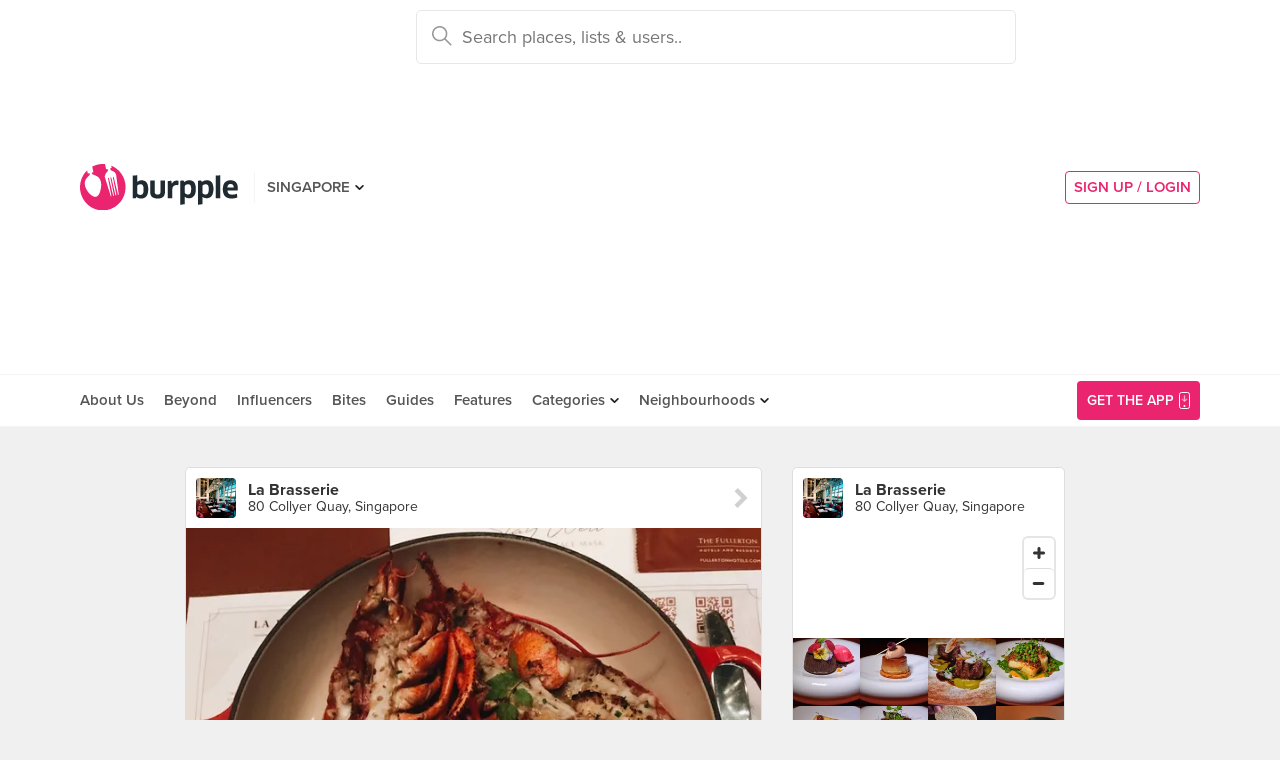

--- FILE ---
content_type: text/html; charset=utf-8
request_url: https://www.google.com/recaptcha/api2/anchor?ar=1&k=6LearcMUAAAAACJ54CsLqBbGYwJzfq5AeHoQPgdy&co=aHR0cHM6Ly93d3cuYnVycHBsZS5jb206NDQz&hl=en&v=TkacYOdEJbdB_JjX802TMer9&size=invisible&anchor-ms=20000&execute-ms=15000&cb=kros1vxcz4h5
body_size: 45519
content:
<!DOCTYPE HTML><html dir="ltr" lang="en"><head><meta http-equiv="Content-Type" content="text/html; charset=UTF-8">
<meta http-equiv="X-UA-Compatible" content="IE=edge">
<title>reCAPTCHA</title>
<style type="text/css">
/* cyrillic-ext */
@font-face {
  font-family: 'Roboto';
  font-style: normal;
  font-weight: 400;
  src: url(//fonts.gstatic.com/s/roboto/v18/KFOmCnqEu92Fr1Mu72xKKTU1Kvnz.woff2) format('woff2');
  unicode-range: U+0460-052F, U+1C80-1C8A, U+20B4, U+2DE0-2DFF, U+A640-A69F, U+FE2E-FE2F;
}
/* cyrillic */
@font-face {
  font-family: 'Roboto';
  font-style: normal;
  font-weight: 400;
  src: url(//fonts.gstatic.com/s/roboto/v18/KFOmCnqEu92Fr1Mu5mxKKTU1Kvnz.woff2) format('woff2');
  unicode-range: U+0301, U+0400-045F, U+0490-0491, U+04B0-04B1, U+2116;
}
/* greek-ext */
@font-face {
  font-family: 'Roboto';
  font-style: normal;
  font-weight: 400;
  src: url(//fonts.gstatic.com/s/roboto/v18/KFOmCnqEu92Fr1Mu7mxKKTU1Kvnz.woff2) format('woff2');
  unicode-range: U+1F00-1FFF;
}
/* greek */
@font-face {
  font-family: 'Roboto';
  font-style: normal;
  font-weight: 400;
  src: url(//fonts.gstatic.com/s/roboto/v18/KFOmCnqEu92Fr1Mu4WxKKTU1Kvnz.woff2) format('woff2');
  unicode-range: U+0370-0377, U+037A-037F, U+0384-038A, U+038C, U+038E-03A1, U+03A3-03FF;
}
/* vietnamese */
@font-face {
  font-family: 'Roboto';
  font-style: normal;
  font-weight: 400;
  src: url(//fonts.gstatic.com/s/roboto/v18/KFOmCnqEu92Fr1Mu7WxKKTU1Kvnz.woff2) format('woff2');
  unicode-range: U+0102-0103, U+0110-0111, U+0128-0129, U+0168-0169, U+01A0-01A1, U+01AF-01B0, U+0300-0301, U+0303-0304, U+0308-0309, U+0323, U+0329, U+1EA0-1EF9, U+20AB;
}
/* latin-ext */
@font-face {
  font-family: 'Roboto';
  font-style: normal;
  font-weight: 400;
  src: url(//fonts.gstatic.com/s/roboto/v18/KFOmCnqEu92Fr1Mu7GxKKTU1Kvnz.woff2) format('woff2');
  unicode-range: U+0100-02BA, U+02BD-02C5, U+02C7-02CC, U+02CE-02D7, U+02DD-02FF, U+0304, U+0308, U+0329, U+1D00-1DBF, U+1E00-1E9F, U+1EF2-1EFF, U+2020, U+20A0-20AB, U+20AD-20C0, U+2113, U+2C60-2C7F, U+A720-A7FF;
}
/* latin */
@font-face {
  font-family: 'Roboto';
  font-style: normal;
  font-weight: 400;
  src: url(//fonts.gstatic.com/s/roboto/v18/KFOmCnqEu92Fr1Mu4mxKKTU1Kg.woff2) format('woff2');
  unicode-range: U+0000-00FF, U+0131, U+0152-0153, U+02BB-02BC, U+02C6, U+02DA, U+02DC, U+0304, U+0308, U+0329, U+2000-206F, U+20AC, U+2122, U+2191, U+2193, U+2212, U+2215, U+FEFF, U+FFFD;
}
/* cyrillic-ext */
@font-face {
  font-family: 'Roboto';
  font-style: normal;
  font-weight: 500;
  src: url(//fonts.gstatic.com/s/roboto/v18/KFOlCnqEu92Fr1MmEU9fCRc4AMP6lbBP.woff2) format('woff2');
  unicode-range: U+0460-052F, U+1C80-1C8A, U+20B4, U+2DE0-2DFF, U+A640-A69F, U+FE2E-FE2F;
}
/* cyrillic */
@font-face {
  font-family: 'Roboto';
  font-style: normal;
  font-weight: 500;
  src: url(//fonts.gstatic.com/s/roboto/v18/KFOlCnqEu92Fr1MmEU9fABc4AMP6lbBP.woff2) format('woff2');
  unicode-range: U+0301, U+0400-045F, U+0490-0491, U+04B0-04B1, U+2116;
}
/* greek-ext */
@font-face {
  font-family: 'Roboto';
  font-style: normal;
  font-weight: 500;
  src: url(//fonts.gstatic.com/s/roboto/v18/KFOlCnqEu92Fr1MmEU9fCBc4AMP6lbBP.woff2) format('woff2');
  unicode-range: U+1F00-1FFF;
}
/* greek */
@font-face {
  font-family: 'Roboto';
  font-style: normal;
  font-weight: 500;
  src: url(//fonts.gstatic.com/s/roboto/v18/KFOlCnqEu92Fr1MmEU9fBxc4AMP6lbBP.woff2) format('woff2');
  unicode-range: U+0370-0377, U+037A-037F, U+0384-038A, U+038C, U+038E-03A1, U+03A3-03FF;
}
/* vietnamese */
@font-face {
  font-family: 'Roboto';
  font-style: normal;
  font-weight: 500;
  src: url(//fonts.gstatic.com/s/roboto/v18/KFOlCnqEu92Fr1MmEU9fCxc4AMP6lbBP.woff2) format('woff2');
  unicode-range: U+0102-0103, U+0110-0111, U+0128-0129, U+0168-0169, U+01A0-01A1, U+01AF-01B0, U+0300-0301, U+0303-0304, U+0308-0309, U+0323, U+0329, U+1EA0-1EF9, U+20AB;
}
/* latin-ext */
@font-face {
  font-family: 'Roboto';
  font-style: normal;
  font-weight: 500;
  src: url(//fonts.gstatic.com/s/roboto/v18/KFOlCnqEu92Fr1MmEU9fChc4AMP6lbBP.woff2) format('woff2');
  unicode-range: U+0100-02BA, U+02BD-02C5, U+02C7-02CC, U+02CE-02D7, U+02DD-02FF, U+0304, U+0308, U+0329, U+1D00-1DBF, U+1E00-1E9F, U+1EF2-1EFF, U+2020, U+20A0-20AB, U+20AD-20C0, U+2113, U+2C60-2C7F, U+A720-A7FF;
}
/* latin */
@font-face {
  font-family: 'Roboto';
  font-style: normal;
  font-weight: 500;
  src: url(//fonts.gstatic.com/s/roboto/v18/KFOlCnqEu92Fr1MmEU9fBBc4AMP6lQ.woff2) format('woff2');
  unicode-range: U+0000-00FF, U+0131, U+0152-0153, U+02BB-02BC, U+02C6, U+02DA, U+02DC, U+0304, U+0308, U+0329, U+2000-206F, U+20AC, U+2122, U+2191, U+2193, U+2212, U+2215, U+FEFF, U+FFFD;
}
/* cyrillic-ext */
@font-face {
  font-family: 'Roboto';
  font-style: normal;
  font-weight: 900;
  src: url(//fonts.gstatic.com/s/roboto/v18/KFOlCnqEu92Fr1MmYUtfCRc4AMP6lbBP.woff2) format('woff2');
  unicode-range: U+0460-052F, U+1C80-1C8A, U+20B4, U+2DE0-2DFF, U+A640-A69F, U+FE2E-FE2F;
}
/* cyrillic */
@font-face {
  font-family: 'Roboto';
  font-style: normal;
  font-weight: 900;
  src: url(//fonts.gstatic.com/s/roboto/v18/KFOlCnqEu92Fr1MmYUtfABc4AMP6lbBP.woff2) format('woff2');
  unicode-range: U+0301, U+0400-045F, U+0490-0491, U+04B0-04B1, U+2116;
}
/* greek-ext */
@font-face {
  font-family: 'Roboto';
  font-style: normal;
  font-weight: 900;
  src: url(//fonts.gstatic.com/s/roboto/v18/KFOlCnqEu92Fr1MmYUtfCBc4AMP6lbBP.woff2) format('woff2');
  unicode-range: U+1F00-1FFF;
}
/* greek */
@font-face {
  font-family: 'Roboto';
  font-style: normal;
  font-weight: 900;
  src: url(//fonts.gstatic.com/s/roboto/v18/KFOlCnqEu92Fr1MmYUtfBxc4AMP6lbBP.woff2) format('woff2');
  unicode-range: U+0370-0377, U+037A-037F, U+0384-038A, U+038C, U+038E-03A1, U+03A3-03FF;
}
/* vietnamese */
@font-face {
  font-family: 'Roboto';
  font-style: normal;
  font-weight: 900;
  src: url(//fonts.gstatic.com/s/roboto/v18/KFOlCnqEu92Fr1MmYUtfCxc4AMP6lbBP.woff2) format('woff2');
  unicode-range: U+0102-0103, U+0110-0111, U+0128-0129, U+0168-0169, U+01A0-01A1, U+01AF-01B0, U+0300-0301, U+0303-0304, U+0308-0309, U+0323, U+0329, U+1EA0-1EF9, U+20AB;
}
/* latin-ext */
@font-face {
  font-family: 'Roboto';
  font-style: normal;
  font-weight: 900;
  src: url(//fonts.gstatic.com/s/roboto/v18/KFOlCnqEu92Fr1MmYUtfChc4AMP6lbBP.woff2) format('woff2');
  unicode-range: U+0100-02BA, U+02BD-02C5, U+02C7-02CC, U+02CE-02D7, U+02DD-02FF, U+0304, U+0308, U+0329, U+1D00-1DBF, U+1E00-1E9F, U+1EF2-1EFF, U+2020, U+20A0-20AB, U+20AD-20C0, U+2113, U+2C60-2C7F, U+A720-A7FF;
}
/* latin */
@font-face {
  font-family: 'Roboto';
  font-style: normal;
  font-weight: 900;
  src: url(//fonts.gstatic.com/s/roboto/v18/KFOlCnqEu92Fr1MmYUtfBBc4AMP6lQ.woff2) format('woff2');
  unicode-range: U+0000-00FF, U+0131, U+0152-0153, U+02BB-02BC, U+02C6, U+02DA, U+02DC, U+0304, U+0308, U+0329, U+2000-206F, U+20AC, U+2122, U+2191, U+2193, U+2212, U+2215, U+FEFF, U+FFFD;
}

</style>
<link rel="stylesheet" type="text/css" href="https://www.gstatic.com/recaptcha/releases/TkacYOdEJbdB_JjX802TMer9/styles__ltr.css">
<script nonce="66E5cyDoEfqhBfWXrENJbQ" type="text/javascript">window['__recaptcha_api'] = 'https://www.google.com/recaptcha/api2/';</script>
<script type="text/javascript" src="https://www.gstatic.com/recaptcha/releases/TkacYOdEJbdB_JjX802TMer9/recaptcha__en.js" nonce="66E5cyDoEfqhBfWXrENJbQ">
      
    </script></head>
<body><div id="rc-anchor-alert" class="rc-anchor-alert"></div>
<input type="hidden" id="recaptcha-token" value="[base64]">
<script type="text/javascript" nonce="66E5cyDoEfqhBfWXrENJbQ">
      recaptcha.anchor.Main.init("[\x22ainput\x22,[\x22bgdata\x22,\x22\x22,\[base64]/[base64]/e2RvbmU6ZmFsc2UsdmFsdWU6ZVtIKytdfTp7ZG9uZTp0cnVlfX19LGkxPWZ1bmN0aW9uKGUsSCl7SC5ILmxlbmd0aD4xMDQ/[base64]/[base64]/[base64]/[base64]/[base64]/[base64]/[base64]/[base64]/[base64]/RXAoZS5QLGUpOlFVKHRydWUsOCxlKX0sRT1mdW5jdGlvbihlLEgsRixoLEssUCl7aWYoSC5oLmxlbmd0aCl7SC5CSD0oSC5vJiYiOlRRUjpUUVI6IigpLEYpLEgubz10cnVlO3RyeXtLPUguSigpLEguWj1LLEguTz0wLEgudT0wLEgudj1LLFA9T3AoRixIKSxlPWU/[base64]/[base64]/[base64]/[base64]\x22,\[base64]\\u003d\x22,\x22woDCgcKCQmtpw6LCilVuwrsDIcOzTRkBaBYqV8Kuw5vDlcOKwq7CisOqw7dhwoRSeRvDpMKTTFvCjz5Kwq97fcKhwrbCj8KLw5fDjsOsw4AjwpUfw7nDusKbN8KswqfDn0xqb27CnsOOw4ZYw4k2wq8kwq/CuAICXhRlKlxDf8OsEcOIWcKnwpvCv8KBecOCw5h/wqFnw708NhvCujYeTwvCgTjCrcKDw4DCsm1HZcOpw7nCm8K0RcO3w6XCgXV4w7DCvm4Zw4xFL8K5BXrCl2VGecOSPsKZPcKww60/[base64]/Ck8KAw5jDigjDgMKHw4zCtjBaw4Z5UMOWBA1AcsOISMOWw7/[base64]/w57Dh8Kfw47Ci8OdAcKYRQPCpFDDhcONwrLCp8O1w7TCoMKXA8OOw4M3Xl1VNVDDk8OpKcOAwpBIw6YKw67DpsKOw6c3wqTDmcKVb8O+w4Bhw4otC8OwaDTCu3/[base64]/AlluwrbDiAPCrMKjwobDusKIN8OWwoTCnhJNw7TCsWYuwrLCu08Fw78pwrjDnlIYwpdhw4bCpsO7VwfDrGjDmifCghIaw4DDjkbDuEDDnVjCj8KFw73ClQk+WcO9wr3DvBNgwqLDjjHCtSPDtcKvNMK/[base64]/Di2DCrBrCqMKcWlLDqsKUPjnCpMOeazsJNGtGCFs/H0jDgG5Pwpd4w7IuGMOFT8K9wrPDsRhHNMOUWTvCiMKlworCgMO+wo3DmMO/w4DDtQXDqsKsN8KfwphRw4XCmk/Ds1/[base64]/CuUzCg8KGwpkGH8KMwpjDmMK9BzzDr8K8b3rCqSsHwozDghsow6piwrYAw74Mw4TDpcOLMcKOw4V5RisRcsOaw6lKwqIwdRdSNjTDoGrCsVdMw4vDqSxJPlkHw75qw7rDlcOUB8K+w53Cn8K1LcOGG8OPwrk5w5jCm2NUwqRfwpxUPMOgw6bCpcOPRnDCosOIwqp/MsOVwqnCoMKnJcOlwoh0bR/DrUkKw4bCpwLDucOEO8OKKRZRw7HCpAgZwpVNY8KCE2nDhsKJw7MHwo3ChcKneMOWw5khGcKuDMOKw788w6BSw4vCvsOJwp8Nw5LDrcKZwqXDi8KoC8OPw4Epd31nZMKCGVjCjmzCnTLDocKDV3sHwp5Qw4Mmw7LCjQdhw6XClsK3woEbNMObwr/[base64]/[base64]/[base64]/Cmj/Cm8OywpVPw5dgIMOAw4tBRTFZw5EMw5XDnMKrwpxZHnvCvcK7AcOeTcO8w6DChMO8CEXDsygaAsKafMOtwovCpl8Acz0oM8OuQMKFJ8KDwoJiwo/CtMOSNy7CmcOUwpxhw4xIw5bCqE1Lw4UPZFgCw7LCvB4ZMWZYwqPDt3k/XWXDhcO/RxbDjMOPwo41w7kWW8ORcGBBZMOiQGlhwqslwqF3w4LClsOswqItaj5EwrUjEMOuwqDCjENBVQMQw5cUB1bDrMKUwp0YwrkAwonCocK7w7kpwpxMwpHDsMKcw53ChFTDt8K1RnJOBFEywpBWw6M1W8Ovw4fCkQYCOk/ChMKtwpsewpAyT8Ovw5Uyf2DChCN8wqsWwrrCkwTDsyNzw6PDomTCkyTCgsOdw6sjFSYlw7JvHcKgfMODw4/DlEDCoTXCnivDtMOqw7vCgsKMYMODVsO6w4ZWw446F0QUY8OENcKEwo0bVQ1SNFd8fMKvCS5xCQ/DmcKtwoAgwoofDBbDpsOPW8OXF8Khwr7DqsKKIRNpw7HCrAt9wrt6J8KGe8KFwofCrV3CsMOvUcKkw6tuCQHCucOow6Rnw4M4w7vChsOJY8Kqbyd/RsKmw6TClMKtw7U5WsOJwrjCk8KhbHZ/R8KIw7gzwoYrScOPw7QOwpIRT8OOwp4bwqd8UMOdwosUw4zDuQ7DtgXCmsKhw6NEwqHDtzrCiWRaYMOpw5R2wq/[base64]/Du8OFwqTCrQcnwpTCtsOAdMOCwqDCpVU8HFbCm8KPw77DoMOpZwYKRRxpRcKRwprCl8K9w4TCpVzDkSvDpMK+wprDo2xRHMKpQ8OkMwx3dcKmwr88w4w9dFvDh8OacCJcB8KCwp7CukV5wrNnUWQMR0nDrlvCgMK/wpTDt8OBNjLDpMK5w6LDhMKYMggADULCssOXRUrCtSM/wr1Cw6FDKSrDoMKbw6oJR3ZnG8KHw4VnEsKWw64vNSxZXy/DkWczAsOgw7JKwqTCmlHDvMOzwp5hTMKIR1IvMBQMwp7Du8OdesKpw5bChht3UWLCr18CwpxIw6rCoEdufxJLwqPCjzwkWVcXKsO3McOXw5YLw47DtyLDtnkWw5PDpTh0w5PCmhFHAMOfwr4BwpPCh8KUwp/[base64]/[base64]/CnsO2UUJtalV3wo5Aw5FaNMKIMMKaLCIgOVXDt8OZfDRwwocfw503C8OXSwAXwqnDkn9Xw5/CnyFpwovCqMOQczdvDFkydR0dwpHDqcOiwptBwrzDixfCn8KjPcOGJ2jDksKmVMK2woPDgjfDtMORUcKcFWXCqxjDicOobg/CvCPDmsOMcsOuL3cVOnt0J2vCiMKWw6Uqwo1eNgohw5vCgcKaw5TDg8Kow5PDnCcIesOHPz/CgzgDw4vDgsOjQMObwqjDhAnDgcKUwrFjE8K4wrXDjcOEZ2IwWMKIw73CnlEcb2xNw4jDgMKyw6MKOx3DocK3wqPDiMKJwqrCoh8lw7ZAw57DjBTCosK9JixQAkFGw65uTMOsw6ZWQC/Dq8Kaw5nDjg8YHsKuBcKww4Ijw4BLG8KXU2LDlzIMZ8O4w4oBwqUTWU1fwp0Ud27CrCrChcKhw5tOMsKCdFzDhsOaw43CuBzCpMOww5vChMOcRcO4OFbCqsKlw77CvxgHYUjDkGrCghfDocKkanVtW8K/EMO8GlcWIh8kw7JFTSjCv1QsIld1fMOgcwXCv8O4wrPDuHIHAMObZiTCgybCg8OsGVUCwrs0EiLCkHoUwqjDiRrDq8OXQH/Cq8OHwpoFHsO0HsKlSUTCtRYGwqrDmzHCiMKfw6/Cl8KNZ0F9wo0Ow4MTKsOBFsO8wrjDv1VPw5LCtChlw6LChELCmFl+wohYXcKMTcKswqdjNQfDt2kqA8KaHDXCncKvw5EHwrISw648wqbDqcKOw4HCuXPDh21vIMOcCF5xZUDDn2dXw6TCoy/CrMOCPSclw7URI1oaw7HCqcOyPGzCrkkzccOHM8KFIsKUbcK4wrt4wqHCsglIP0/DvFTDsT3CtFtOXcKuw6luKcO/ZllOwrPCtsK6aB9tLMOBfcKIw5HDtAvCtxwpP3NmwoTCukXDplzDjH5uHRhNw6rCsEzDocOBw4sZw5V+fER3w7A6LmN1O8Oiw5I5w6sEw61awqTDn8KUw4/DsULDviXDt8KLTUB9bnjCnsKCwovCkRPDpCV5JzPDgcO/HMO6w6NsW8Kzw5TDr8K/NcKqfsOAwoNyw4NGw4lNwq3CoGvCh3UNQsKpw759wrY1JE0BwqAcwqXDrsKCw7TDhk1KfMKFwoPCkUdLwrLDn8OyUsOdYnDComvDvAHCrcKtclrDu8K2XMOew4xbbg0yNhzDoMOfZC/DlUsgJRRDA3jCs3DCucKNG8O5KsKvaWDCuBjDliPCqHtAwqUKfcKSG8OlwqLCrGEsZU7DusKgKCN3w7hQwp97w74QQ3E2wrJ+bE3DpzDDsEhRwp7DpMK8wqJiwqbDjMOKT1wPesKSWMO/wpFsYMOEw7gJFjscw4rCnGgQSMOWV8KTJMOLwo0uc8Kqw5zCiQYCPwU/cMODLsKvw48PNRPDllERJ8O6wrXDrV7DlR9wwoTDlzXDiMK5w63DiDJ3RV53O8OAwoc5JcKEwqDDl8KCwoTDtjcmw5B/[base64]/eFo5w6Rhwrtww78nMsKMeMOiTMKZZXw+bz/Cr3Y3asOKZANwwrLCpxNNwoHDqlTCk0TDscKNwp/[base64]/CmcOiwpFqw4oSw49aMWvDnBB/[base64]/[base64]/DiQzDsMOjwqd+wo5awoDCpVpYDnh7w4NWfhjCsAECYALCnxvCgm9OCzwlAk3CkcOkJMONVMOKw5vClBDDm8KdJsOow4hnWMODb3/CvcKEO0ltHcO+F2/DjMKmUxrCp8KLw6zDl8OfDsK5KMKFUQJ/JB3Dv8KTFCXChcKnw43CjMO5TwPDsVomJcKIYGDCqcORwrEdAcKUwrM/ScObRcKQwqnDv8OjwqbCpMKlwptPNcKHw7MkFSZ5w4bCi8OZIzBudQtMwrIBwqMxdMKIYsK+w4J8OcKBwowzw6RLw5LCv2Efw4Jmw542YXoIwp/CvUpWQcOJw7JIw58Ow7tTSsOvw6nDhsKjw7gVe8KvD1HDkjXDg8O4wpnDtHPCmFLCjcKvw6rCuA3DhgzDjAnDgsKLwpzDkcOpCMKVw58PI8OuRsKQEMOldMOUw6ZLwrkfw7LCl8KywrxCSMKLw5jDvWZLX8KAwqR8woFwwoBHw7o2XsKVOcO0CcOQFhIjNhRyYybDiC/[base64]/[base64]/[base64]/wqs9QCknw6TCuicKwoQ7KwnDrcOTw6PCvFFWwqdBwqLCrDvDkQ5kw7DDqxXDgcKUw5ZETMKswoXDuWTCgk/DicKkwqIAVkU7w704wrQ1W8K6AcObwpDDtx7Cg0fCt8KEWwVvdMOzwq3CpcO9wp3Cv8KhPyk/Rw7Dgy7DrcK4YCwWIMKcV8OEwoHDncOIb8ODwrU3TsKDwqtCFcOLwqTDqAdgwo7Dt8KdVMOkwqUywoAkw4jCm8OTFcKywoxGw7DDtcOWDHHDhVVrwoXChsOfXn7CnzjCucKjW8OdOTDDscKGcsKBPQ8ew7AbE8K/[base64]/Ck8O3w78Uwp3Cji5wESAjSMOqw7E2wrfCtsKAVsOCwrfCoMKkworCqcOwLAIOYMKTTMKWRQMIIFrCriF4wo0RE3bDscK8CcOGfsKpwpwIwp/Ckj57w5/CrcKyRMK5MUTDlMO7wrF0WVDCkcKgZ3xlwrYmXcOZw7Qhw6/DmA/[base64]/Dt8KYwo3DiipcHsOpecOwcWzDkG8VwpHCrmAIw4nDpy9owr0zw47CiivDnUxhD8KTwpREBcO4HcKnKMKDwrIgw7TClBLCrcOpNkh4PynDiUnCiS9xw65QRsOyPEB+asO+wpnDm3tSwo5qwr/Ck0UXwqfDgDNKIQbCkMO2wqoCccOgwpjCm8Oswr5xAXXDpDwbBUteWsKjADBeUX3DscOYRC4raF55w4jCk8OAwofCusOVIHMMA8Khwrp5woM5wpjCiMO/YkjDkydYZcKYUBLChcKrGjjDhcKIfsKww6BTwoXDhx3Dg1rCihLCkyDCn2zDlMKJHRMkw7Zyw7AmDMOGasKNMQ5UJTHCmj7Dkg7DgXbDo0vDh8Kqwp5iwrLCocKwMn/DpjrCnsKoIzLCjUvDtcKxwqoaF8KEBx8XwoDCvjzDnE/CvsKyRMKiw7TDsydFHV/CiXDDtkLCgwQ2VgjDgcO2wq0Zw6bDiMKVW0jCpBpQLXHDucKSwofDimnDvcOfBzTDjcOQMlJkw6N3w7nDv8K5VETCncOJNCAARsO4Ag7DnijDicOrDlDChzIxFsKKwq3CnMOnVcOMw5rCr1xDwqB2wo9COx7CpcO4BcKQwrdrHkY6MDd/[base64]/ChnQew4cPdG3DhMOWwpvDoxDDtMOVZsO7wrciDyJODhHDsxMMw6TDl8OQJBHDhsKJCk5mZMOWw5PDgMKCw5fDmxjDtMOGdA3CoMKAwp8mwp/[base64]/Ct0zDmsOkDcOMOmTDkH/CicOew6LDtBczccKLwo9fPC1Lb1TDrWgdVsOiwr9awrQtWmPCukrChGo0wrdKwozDncKQwpvDocO5fQdRwrZEYcKaNAshJSfDlTlJcVVKwp4/dGQVYlU6RX5MCBMZw7ICJ3DCgcOZBcOFwpfDsyLDvMODWcOIb3Vewr7Du8KfTjU0wqc8T8K+w6nCjSPCjcKLUyTDlsKTw7LDgsORw5EiwrjCmcOESUgAwpnCjUvCmgPCgWQFVGQkTBtrwr/[base64]/ChsO+wqHDn2lsakHChcKkw53CjcOZw4fChDttw5TDjMObw70Qw54Xw5hWHWt/wpzDvcKvPRvDqsO4BG7DqEjDvcKwIBVswq88wrh5w4lMw7XDkyQjw7wMcsKtw4Rqw6DDsg9WHsOzwqDDrcK/[base64]/wqvCj2rCq3/DtMKHQEM1wqvChX0uw5XCqh1wZE3DqMKGwocVwojClsO+wrUpwoI0O8OQw5TCvhXCgcOwworCpsOxw6pdw4NRIDPCgEpXwo5QwoowIRfDhDYpKMKoegQyCD3DscKuw6bCoyTCtcO2w6F4BMKxc8O5wpRKw4DDpsKIMcOVw4dWwpADw5ZiKF/Dqy9ewpsjw5A0wpLCrsOoMsK8wpjDiTcAw5c1XcOce1TCnxVHw6QoIHRkw47CigNwR8KrRsOKc8K1LcKpbATCggnDgcOmP8KVKk/CjVbDlcK7N8Ovw7tYfcKoU8Kfw7fCq8O+wrYzesOSwrvDhQfChcOpwonDvMO1fmQRKiXDu1XCvDBWLcOXEwHCssKkw60/[base64]/[base64]/[base64]/[base64]/[base64]/[base64]/CncO3w4LDoMKjwoPDrHrDoMKxecOyGcKFwqvDtcKlw4TCksOww5zCpMKww4JdQi9GwofDkUjCtDwTacKRIcOhwpTCisOOw5IMwp3Cu8Klw7wEQAVpCSR4wqNSwoTDssOFbMKsPVLCjMKXwrPDnMOHP8OBYcKdEcOoYcO/ViXDp1vCljfDnQ7CvsO3BE/Dqg/DuMO+w6powq3CihZowpDCs8O8b8KaPW9Zd0Miw79mTMKYwqjDjH9FPMKHwphxw40RF37CqWFAeUwGGjnCiHVQIBTDgy/[base64]/Drg13R8KCKyzDk8KyLQvDjlnCnVjCu8OpwpTCp8KpFTnCjsO1ejgbwo1/LDp2w48xZH7DhTzDsCIzF8OzQMKzw4LDtGnDkMOqw7XDpFnDh3HDn0TCmcKVw5FIw4wEB1g/HcKIwoPCsQDDvMKPwoXCohBoM3MFRRrDjm58w7jDsDR7wpZqM2nCp8K2w6TDkMOzQWDCrTvCnMKINcOXDmEmworCtMORwp7ClFY2H8OaE8OHwpfCtD3CuH/[base64]/[base64]/DsRPDql4Mwrp9LmrCuXvCs8OQwrx6cnnDgMKyworCpcO1w7IoRMOwUArDlcKUNwBkw5sxbhdgY8OoF8KsPULDjzgbSW/CqF1uw5JaFUXDlsObDMOewrDDj0bCm8Ouw7jCmsKcP18bwoXChcKywoYxwqMyKMOXFcOPTsKlw4t4woTDhBzCucOCMA/CkUXCh8KoajnDscO1Y8Oaw4HCosOiwp8VwrkeQmPDvsKxNitNwrfCkzPDrW7DklRsCw1bw6jDo2licGnCj3fCk8O3NGghw41BFVE8bcKIX8OEF2/CoXPDpsOVw60ZwqpxW3hyw4wSw6PCkAPCnn06OcOMAVUkwoNSQsKkNMK2w5fDq2hVwrMfw6/CvWTCqjPDpsOSP3rDrAfCrCpvw6RxBhzDtsKcw441LMKawqDDpHbChg3Csg9wAMOnVMOaLsO5BQNwDWt4w6Axwo7DiBIrBMOTwrLDjMKPwpsVT8OQHMKhw5U/w4oXD8KBwrPDowjDkTrCrcO/dQfCqsKbKsK9wq3CoEkaHnDDnDXDocOUwot/ZcOOGcOkw6tKw4lRcgrCtsO/[base64]/woF8LAVtw6nDoMKBFGDDrxI+wrnCkRNrDsK1w7nCncK0w51gw55tVcOBLCnCizTDkUUiHsKZwo8mw4fDmnVTw6loEsKdw4LCvMKSKj/DuGt6wrbCrxY1wp80cR3DvHvClsOIwobDgGvCqizCli9EUMOhw4nCnMKEwqrCmD0Hwr3Do8OabnrCjMKnw6DDscOCEiJWwr/CuglTYkcowoHCnMKPwo/Dr1lAaCvDgDnCkcOACsKhDiNaw4PDosOmAMKAwq8+w6xVw7DCjBLCnEo1BC3Ch8KresK0w60Qw5TDpH7DmHkmw4zCvVzCocOaIEURGBZfb0bDjndNwrDDjUjDpMOgw67CtDrDocO9XMKkwqvCq8OyCsO0BT3DjSoMZsK0aR/Dr8KzfcOfGcKQw7/[base64]/YcOrK0fDuGdWwqUkw64ZwqRYYizChjTCgF/Cu3nDkVXCg8KQLwVvKyIaw7jDmF4Yw4bDmsOHw44bwq/DtMOBRRwwwrZuwr90JMKBOSXCmUDDtcK5RVBQQUPDjMK8Xh7Cm10mw6sPw48KIDQRMFLCu8KnZWbCvcKkFsKya8OiwrNudsKHWl8ew4zDtnLDuyo7w5U6YRdOw4lNwofDh1/[base64]/[base64]/DglfCnEAZa8O5KWXDnVvDjsKowpDDk0wvw5/CocKFw58LYMKzwofDrQjDjnLCmgUiwoTDmGPDgHUCXsOHT8Kww4jCpnzDryvDhcKewo4/wplzFcO6w5Aywq85IMK2wr4VAsOWc1lFO8OeAMOpdSdAw701woTCosOgwphWwrHCuhnDgCxvVzPCpTHDhMK4w4FwwqvDuiPCpBEXwoTCp8Kpw5jCsjQ/wqfDiFvCncKQbMKpw4/Dg8K3wr3DqBM3wqRzwpXCrcOYBMK9wq/CoxxvDQJRS8Ktw6duUzEGwqpwRcK3w4fCk8ObGCPDk8OsRMK2UcKDXWkvwovCs8KOXyrDl8KnER/DgcKacMK8wrIOXj3CisO2woDDsMO0eMKxwrwAw6p6XQFUHwNSw6bCr8KTRQdNRMOyw5zCv8OPwqxLwrnDulJLHMKqw4BPNADClMKRw6LDmHnDkhbDmcKgw5dVQCVbw6A0w4/Dt8KZw7lVwq7Djwh/[base64]/DpMKyw6LCgcK+TcO9NcK0w4cQwoFvU0nCjjQ/[base64]/DqsK2ZlXDoRBNwoLDmS1hZ8KEwrVgwojCjznCu0BTURMZw7jCmsObw7d7w6QswpPDvcOrOHfDl8OlwrINwpI2SsO+VhPCusOTwo/CsMOPwqDDnjk/[base64]/CpisbeMOBwodQw7bCjsKlwrkmwopjE316ZcOgw6tKw5k+dD/DmnHDn8OtL3DDpcOswrXClRzDgy9IVDcbJGjClHDDk8KBWTIHwp3DpcK5ICctBMKQBnRTwr1xw7UsHsODw5rDgyE7wqx9JH/DrCPCjMOSw5QRCsOgR8OYwoUEZhPDncORwoDDkcOOw7PCiMKoLxLCicOYK8Owwo1HS117NxLCvcKWw6/DrcKzwr/Dl3FTDn0Ta1XCmMORacK0V8Kqw5zDm8OBw69tJ8OfYcOcw7LCmcOpw5HCqXlOAcK2SSYwGMOsw7NDacOAZcOFwo7DrsKNDSMsMHfDrsOpW8K5GVIVd1LDn8K0NUxIGEs2wo0ow6cwGMKUwqJ/w7nDiQVFcSbCksKPw5UHwpEZJgUwwpDDtcKPOMKWSX/ClsOHw5LCi8KOw4PDmcO2woXCjT3Dg8K7wqo4w6bCq8KbFjrChhpJUsKMworDqMOJwqIiw5hvfsOew713OcOSRMOowrPDujIFwp7DmsKBTMKVwrZDP3Eswo5zw73CpcOUwqXCmxzDqcO8TDjCn8Onwp/DrxkMw6Jdw64wcsK3woAUwpzCkCI7YxpPwpPDsmLCuVoswpgzwqrDjcKQD8KdwoEmw5RNS8OCw457wqAdw6DDkVLCusOTw5pFOn92w5dpGTDDhmHDl1NkKQNHw7tNHjECwowkA8OXccKJw7fDr2nDqcKFwoLDnMKaw6J/[base64]/CoMK/wp7Dj8ORFMKtw6E5w6fCksKwBsOTccOkAENow6xbLMObwqlew4XCiwvCi8KFOsKdw7/CumfDtkDCrcKYJlhFwr0QWRLCrFzDs0HCvMKQLDdjwoHDgGzCq8OVw5vDgsKKJyUMKMOPwoTCsH/Dp8K1DzpBw6Zdw5rCh3zDsAE/VMOmw6nCrsOAPl7DlMOGQi/DssOwTTnChMOcYFbCk0sOMMKvYsO8wpzClsK8woPCp2fDhsKGwoZ0ZsO4wohswr7ClH/[base64]/DiTzCjR3CtcO3wr4oCgvDm17DmsKDd8OCw64Qw6gDw7TCu8OcwotjWB7CqBBZQBUCwpXDg8KECcOTwo3CgCBPwqA4Pz/[base64]/wroLwpPCsR3Ckg7CosOVVSnChMOmRl/Ci8K7GWHDocOmRF9aJnRGwpTCok4AwpcPw5FEw6Baw4ZQZwbCoEQwTsOzw4HClcKSeMKzXU3DpBsJwqQFwq7CrMKrdEUNwo/Ds8K+JkTDp8Klw5DDoEbCmsKDwrAIF8KowpZBJhLCqcOKwpnDvmLCjQbCjcOZC3jCg8OZfUHDosKiw5Mowp/ChjBWwpXCn2XDkw/DtMOBw7rDgUwjw6bDpMKewrDDpXLCoMO0w7DDjMOLUsKzMxYMO8OEW0NcMVo4w71+w4PDkxLCnXjDvcO5PizDnDnCoMOsGcK7wrXCkMONw40uw4HDqnzCsmZ1Zm8dw5nDpEDDi8Knw7nDoMKMMsOWw5gJJiQTwoEkNhVbEhpwGcOWGx3Dv8KbRg0CwqlXw4/[base64]/DrMKZwoLDi0l8DcOjaEIdHMOuSSHChMO/[base64]/AsKBCsOqw6NIK8KAdgTDiVVbwpotwq9WcgtWasKVRMKywrFzQ8KqQsOJZnZvwoTDqxLDncKawpFRDHY/aDc3w4DDkMOqw6vCkMOkSk7DlENJecK1w6IUfMOsw4/[base64]/Cv1ZaUwcQOsOoOMKdw78OB8KJw4rCukpqwpvCu8ODw4HCgcKbwoXCg8OWdcKdb8Kkw79UdMO2w4NeE8Khw4/Du8KAfcOfwqofJsKsw4thwp7Cr8OUC8ORWmDDtQA1a8KSw5wzwpZ2w7FZw4lRwqfCmC1YVsKxPcODwoc5wp7DncO9N8K/cgjDsMKVw67CuMKowoQ/JMObw4vDowgwP8KOw60VfHBbecODwpFCNgNowpEFwp5GwqvDmcKEw5JEw75kw73CuiZ2UMK5w5vClsKsw5/DtyjCp8Ksc2wAw5cZHsKVw7ddAH7CjWvCkQsNwrfDnQjDpk7Cq8KiRsOwwp1wwrfCkXnCh2PDucKAACzDgMOIdsKawpDDmCgwLUvCnsKKRhrCsytHw6PDh8OrDk3DqsKawpsawrJaJMKjN8OyYEzCiG7CqAY2w5p2TlzCjsKxw5fCpsODw7/CrMOZw6w3woJ1wpjDvMKbwqzCj8O9wr13w5/DihXCvjVJw63DucKFw4rDq8OJw57DhsKpAUHCksKXQRA4KMKxPsKpJgrCucKAw7BAw5LCoMKWwpHDlCRAc8KXJcKTwpnCgcKFLTrCkBhmw6/[base64]/DlAEBw5Qaw5LDmcODNzNuSsOqESTDqkvCkwVHVTUdwrsgwq/CrD3DjzLDvEt1worClmPDvG1Dwp5Vwp7ClTHDlcK5w64bDUgDN8KPw5DCucOqw7PDicODw4PCiWElf8Onw6p4w5TCscK1MGtvwq3DkxB9ZMK1w57ClcOtDMOEwoMtA8OCCsKjSmhGw4sEIsKsw5vDqyvCq8OORxoGYCEQw77CnhN3wprDlh1wc8K/wqw6asO9w4rDrnHDu8OHwpPDmHlLEQDDkMKSNFnDi0Z/CQPDhcOkwqPDocOrwqHChHfCnMKGBkPCo8K3wrIxw7bDpEprw4ccMcKVe8KbwpDDucK/QG9Ow5nDoCg3XjxyY8K/w5hnbcOCwrHCpXPDhglccMOKPjfCn8O3wpjDjsKfwr/Dq2sDeSAOfyR1MsOhw6l/bGHDlMOaIcKcfRzCo0HCuybCq8Otw6vCuTHDqMKxwoXCgsOYQcOXGcOiGWXCiVpga8KowpPClcK3wrnDmMOYw6Z3wpIsw67DscKgHcKSwo7Ct1HCgMK4YHvDpcOWwoRNEBrCqsO/[base64]/BcKywpAkFcOswqrCosOxR3TCiS86w7XCo1Agw5FFw5LDpMKYwrYqMsOLwrLDlVfDqUHDmsKJJ2RYfsKzw7LDmcKWC0lYw47CkcKxwqB6dcOcw4nDuhJ4w7LDmQQkw6zCijJjwrYMLsKOwrw7w6JOVsOhVUPCpShzRMKbwoTDkMO/w5DCksO3w4llSz3CoMO2wq3DmRdifcO+w4ZES8OLw75gV8Kdw7LDowQmw61gwpfCiw9WccOuwpHDvMO6IcK5wq3Dl8KCXsKtwpLCvw0XRisseibCucObw7l/P8KhIEB2w7DCrTnDuwzDvAJaT8KAwo8uc8KRwogvw4fDpsOpK0zDhsKmPU/CuGjCqsOOB8Obw6zChFkUwqrCisOzw47DlMK9wr7Cm382G8OhEmt1w7LDq8KYwqbDqcOOwofDtsKQwqhzw4VfFMK5w7vCu0IAWW8tw4g+c8OFwr/CgsKcwqtHwrzCtcOscsOgw5XCtMKBdCXCmcKOwrxhw7Umw6QDcSoWwrVdHH83LcKga3PCsncgG2c9w5fDhcOiTsOlWcKIw7AIw5RGwrbCucKiwrjChsKOKFHDhFTDqi11eA/[base64]/DojrCh8OuwprCicO8wqFrwqc/JSRzV1VLwobDokHDp3LCoB/CocKREg9menJHwp0NwoFaVcOGw7J8fyvDlMKQwpTCp8KiM8KGTMKMw4jDiMKYw4TDtmzCmMOdwojCicK4J2BrwojCrMKow7zDrDphwqrDhMKlw7jDkwEkw4hBJMKLcmHCucKpwoV/Q8OlLAXDul9SeVpzPcOXw4JSCVDDkULCknt3AHg5FjzDn8Kzw5/[base64]/CigrDlTLCnMKawr7CnsOZXcOCwrXCpcO7cnfCnHbDuyfDocOJwoUEwrnDuy4+w7hNwq4WP8KYwpHDri/DqMKJMcKoEjlUOMKUHQfCtsORFmtXC8OCJsKHwpcbwpnCgS0/[base64]/B8Ohwq4lwoJlw61hfkfCqn9BPGJWVUXCvQjCocOWw7scw5nCrcOGZ8OVw4Qmw6M\\u003d\x22],null,[\x22conf\x22,null,\x226LearcMUAAAAACJ54CsLqBbGYwJzfq5AeHoQPgdy\x22,0,null,null,null,0,[21,125,63,73,95,87,41,43,42,83,102,105,109,121],[7668936,721],0,null,null,null,null,0,null,0,null,700,1,null,0,\[base64]/tzcYADoGZWF6dTZkEg4Iiv2INxgAOgVNZklJNBoZCAMSFR0U8JfjNw7/vqUGGcSdCRmc4owCGQ\\u003d\\u003d\x22,0,0,null,null,1,null,0,1],\x22https://www.burpple.com:443\x22,null,[3,1,1],null,null,null,1,3600,[\x22https://www.google.com/intl/en/policies/privacy/\x22,\x22https://www.google.com/intl/en/policies/terms/\x22],\x22OWO3NsHuw57mUFP7skOTeHXVGOljJYWUrEvyupuokBE\\u003d\x22,1,0,null,1,1765069975754,0,0,[124,35,194,3,228],null,[253,118,235,90,21],\x22RC-6eIPomeCst7GXA\x22,null,null,null,null,null,\x220dAFcWeA47CquQhgnQapwOqcDhpNnkJYjQs7IgOofj4P471sAQHykzikvz-972GHk8Joy_E953tI02i90LD2JNlfih3Cmu3YWXIA\x22,1765152775652]");
    </script></body></html>

--- FILE ---
content_type: text/html; charset=utf-8
request_url: https://www.google.com/recaptcha/api2/aframe
body_size: -248
content:
<!DOCTYPE HTML><html><head><meta http-equiv="content-type" content="text/html; charset=UTF-8"></head><body><script nonce="e-X8MPMZENMhBQcvfaE9gQ">/** Anti-fraud and anti-abuse applications only. See google.com/recaptcha */ try{var clients={'sodar':'https://pagead2.googlesyndication.com/pagead/sodar?'};window.addEventListener("message",function(a){try{if(a.source===window.parent){var b=JSON.parse(a.data);var c=clients[b['id']];if(c){var d=document.createElement('img');d.src=c+b['params']+'&rc='+(localStorage.getItem("rc::a")?sessionStorage.getItem("rc::b"):"");window.document.body.appendChild(d);sessionStorage.setItem("rc::e",parseInt(sessionStorage.getItem("rc::e")||0)+1);localStorage.setItem("rc::h",'1765066375938');}}}catch(b){}});window.parent.postMessage("_grecaptcha_ready", "*");}catch(b){}</script></body></html>

--- FILE ---
content_type: application/javascript
request_url: https://www.burpple.com/assets_dev/web/foods/show-4872dc8f81a31cffbf57e1a6e8426143c19b3955671010153981d2c591c8a94f.js
body_size: -979
content:
(function($){
 
    $.fn.extend({ 
         
        likeButton: function(options) {
 
          // var defaults = {
          //     overlay: 0.9
          // };

          //options =  $.extend(defaults, options);

          //constant vars
          var selectedClass = 'selected';

          function update(btn, isLiked){
            btn.data('liked', isLiked);
            if(isLiked)
              btn.data('method', 'delete');
            else
              btn.data('method', 'post');

            $.get(btn.data('get'), {type: "likes"}, function(data){
              btn.parents('.food').find('.food-activity-like').html(data);
              $("#masonry-container").masonry();
            })
            .fail(function(response){
            });
          }

          function clicked(btn){
            var btnData = btn.data();
            btn.prop('disabled', true);
            btn.toggleClass(selectedClass);

            $.post(btnData.target, {method: btnData.method}, function(){
              update(btn, !btnData.liked); 
            })
            .fail(function(response) {
              if (response.status == 401) {
                window.vuePopupLoginApp.show('log-in', {
                  'action': 'like'
                });
              }
              btn.toggleClass(selectedClass);
            });

            btn.prop('disabled',false);
          }

          function initialize(btn){
            var initialized = btn.data("likeButton_initialized");
            if(!initialized){
              btn.click(function(){ clicked(btn); });
              if(btn.data("liked")){
                btn.addClass(selectedClass);
                btn.data('method', 'delete');
              }
              btn.data("likeButton_initialized", true);
            }
          }

          return this.each(function(index, btn){
            initialize($(btn));
          });
    
        }
    });
     
})(jQuery);
// https://docs.mapbox.com/mapbox-gl-js/api/
function loadMapsScript() {
  var mapCanvas = document.getElementById('map-canvas');
  mapboxgl.accessToken = mapCanvas.getAttribute('data-map-api-key');

  venueLng = mapCanvas.getAttribute('data-venue-lng');
  venueLat = mapCanvas.getAttribute('data-venue-lat');

  map = new mapboxgl.Map({
    container: 'map-canvas', // HTML container id
    style: 'mapbox://styles/mapbox/streets-v10?optimize=true', // style URL
    center: [venueLng, venueLat], // starting position as [lng, lat]
    zoom: 15,
    scrollZoom: false
  });

  map.on("load", function () {
    /* Image: An image is loaded and added to the map. */
    map.loadImage(mapCanvas.getAttribute('data-pin-path'), function(error, image) {
      if (error) throw error;
      map.addImage("custom-marker", image);
      /* Style layer: A style layer ties together the source and image and specifies how they are displayed on the map. */
      map.addLayer({
        id: "markers",
        type: "symbol",
        /* Source: A data source specifies the geographic coordinate where the image marker gets placed. */
        source: {
          type: "geojson",
          data: {
            type: "FeatureCollection",
            features:[
              {
                "type": "Feature",
                "geometry": {
                  "type": "Point",
                  "coordinates": [venueLng, venueLat]
                }
              }
            ]
          }
        },
        layout: {
          "icon-image": "custom-marker",
        }
      });
    });
  });

  map.addControl(new mapboxgl.NavigationControl({ showCompass: false }));
}
;



$('.btn--likeBtn').likeButton();

window.addEventListener('load', function() {
  loadMapsScript();
});


--- FILE ---
content_type: application/javascript
request_url: https://www.burpple.com/assets_dev/web/shared/distanceSupport-0c1e34ac68678dd1f53824f85b57d7c9f92682980d97beaf0da455eb50667fd6.js
body_size: -71
content:
function getUserLocation(callback) {
  var self = this;

  setLocation = function(position) {
    self.success   = true;
    self.latitude  = position.coords.latitude;
    self.longitude = position.coords.longitude;

    callback(self);
  };

  setUnsuccessful = function(error) {
    self.success = false;

    callback(self);
  };

  navigator.geolocation.getCurrentPosition(setLocation, setUnsuccessful);
}

function updateDistances(items) {
  if (typeof items == 'undefined') return;

  // use $('.searchFilter-ll') instead of $("#ll") as
  // there is a duplicate $("#ll") in $("#searchBar-form")
  var ll_item = $('.searchFilter-ll');
  var ll      = ll_item.val();

  if (ll == "0" || ll == "" || ll == "undefined" || ll == null) {
    getUserLocation(function(loc) {
      if (loc.success == true) {
        var lat  = loc.latitude;
        var long = loc.longitude;

        ll_item.val(lat + "," + long);
        setDistance(items, lat, long)
      }
    });
  } else {
    var ll_ary = ll.split(",");
    var lat    = ll_ary[0].trim();
    var long   = ll_ary[1].trim();

    setDistance(items, lat, long)
  }
}

function setDistance(items, lat, long) {
  items.each(function(index, item) {
    var obj = $(item);
    obj.css('display','inline');
    obj.text(' · ' + distanceBetween(lat, long,
      obj.data('latitude'), obj.data('longitude')
    ) + ' km');
  });
}

function distanceBetween(lat1, lon1, lat2, lon2) {
  var radius = 6371; // Radius of the earth in km
  var dLat = deg2rad(lat2 - lat1);  // deg2rad below
  var dLon = deg2rad(lon2 - lon1);
  var a =
          Math.sin(dLat / 2) * Math.sin(dLat / 2) +
          Math.cos(deg2rad(lat1)) * Math.cos(deg2rad(lat2)) *
          Math.sin(dLon / 2) * Math.sin(dLon / 2)
      ;
  var c = 2 * Math.atan2(Math.sqrt(a), Math.sqrt(1 - a));
  var d = radius * c; // Distance in km
  return d.toFixed(1);
}

function deg2rad(deg) {
  return deg * (Math.PI / 180)
}
;


--- FILE ---
content_type: image/svg+xml
request_url: https://www.burpple.com/assets_dev/web/icons-8-search-5bf395c3f7df81aa7381877beeaae71f8870bbe1d452635699e7eb9e2fbdaee8.svg
body_size: -1777
content:
<svg xmlns="http://www.w3.org/2000/svg" width="18" height="18" viewBox="0 0 18 18">
    <path fill="#999" fill-rule="nonzero" d="M6.923 0c3.815 0 6.923 3.108 6.923 6.923 0 1.658-.58 3.176-1.558 4.37l5.517 5.517-.995.995-5.517-5.517a6.868 6.868 0 0 1-4.37 1.558C3.108 13.846 0 10.738 0 6.923S3.108 0 6.923 0zm0 1.385a5.528 5.528 0 0 0-5.538 5.538 5.528 5.528 0 0 0 5.538 5.539 5.528 5.528 0 0 0 5.539-5.539 5.528 5.528 0 0 0-5.539-5.538z"/>
</svg>


--- FILE ---
content_type: application/javascript
request_url: https://www.burpple.com/packs/js/lazy_loading-5e0c3e96b43a747f297b.js
body_size: -1384
content:
!function(e){var t={};function n(o){if(t[o])return t[o].exports;var r=t[o]={i:o,l:!1,exports:{}};return e[o].call(r.exports,r,r.exports,n),r.l=!0,r.exports}n.m=e,n.c=t,n.d=function(e,t,o){n.o(e,t)||Object.defineProperty(e,t,{enumerable:!0,get:o})},n.r=function(e){"undefined"!==typeof Symbol&&Symbol.toStringTag&&Object.defineProperty(e,Symbol.toStringTag,{value:"Module"}),Object.defineProperty(e,"__esModule",{value:!0})},n.t=function(e,t){if(1&t&&(e=n(e)),8&t)return e;if(4&t&&"object"===typeof e&&e&&e.__esModule)return e;var o=Object.create(null);if(n.r(o),Object.defineProperty(o,"default",{enumerable:!0,value:e}),2&t&&"string"!=typeof e)for(var r in e)n.d(o,r,function(t){return e[t]}.bind(null,r));return o},n.n=function(e){var t=e&&e.__esModule?function(){return e.default}:function(){return e};return n.d(t,"a",t),t},n.o=function(e,t){return Object.prototype.hasOwnProperty.call(e,t)},n.p="/packs/",n(n.s=217)}({217:function(e,t){document.addEventListener("DOMContentLoaded",(function(){document.addEventListener("scroll",window.lazyLoad),window.addEventListener("resize",lazyLoad),window.addEventListener("orientationchange",lazyLoad),updateLazyImages(),lazyLoad()})),window.updateLazyImages=function(){window.lazyImages=[].slice.call(document.querySelectorAll("img.lazy-load"))},window.lazyLoad=function(){var e=!1;!1===e&&(e=!0,setTimeout((function(){lazyImages.forEach((function(e){e.getBoundingClientRect().top<=window.innerHeight+200&&e.getBoundingClientRect().bottom>=0&&"none"!==getComputedStyle(e).display&&(e.src=e.dataset.src,"undefined"!==typeof e.dataset.srcset&&(e.srcset=e.dataset.srcset),e.classList.remove("lazy-load"),lazyImages=lazyImages.filter((function(t){return t!==e})),0===lazyImages.length&&(document.removeEventListener("scroll",window.lazyLoad),window.removeEventListener("resize",lazyLoad),window.removeEventListener("orientationchange",lazyLoad)))})),e=!1}),200))}}});
//# sourceMappingURL=lazy_loading-5e0c3e96b43a747f297b.js.map